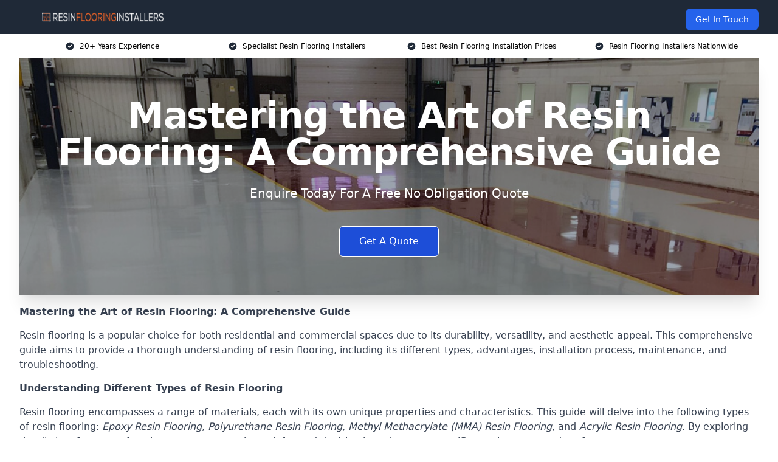

--- FILE ---
content_type: text/html; charset=UTF-8
request_url: https://resinflooringinstallers.uk/mastering-the-art-of-resin-flooring-a-comprehensive-guide/
body_size: 18657
content:
<!doctype html>
<html lang="en-GB" >
<head>
    <title>Mastering the Art of Resin Flooring: A Comprehensive Guide</title>
<meta name="viewport" content="width=device-width, initial-scale=1.0"> 
<meta name='robots' content='index, follow, max-snippet, max-video-preview, max-image-preview:large' />
<link rel="alternate" type="application/rss+xml" title="Resin Flooring Installers &raquo; Mastering the Art of Resin Flooring: A Comprehensive Guide Comments Feed" href="https://resinflooringinstallers.uk/mastering-the-art-of-resin-flooring-a-comprehensive-guide/feed/" />
<link rel="alternate" title="oEmbed (JSON)" type="application/json+oembed" href="https://resinflooringinstallers.uk/wp-json/oembed/1.0/embed?url=https%3A%2F%2Fresinflooringinstallers.uk%2Fmastering-the-art-of-resin-flooring-a-comprehensive-guide%2F" />
<link rel="alternate" title="oEmbed (XML)" type="text/xml+oembed" href="https://resinflooringinstallers.uk/wp-json/oembed/1.0/embed?url=https%3A%2F%2Fresinflooringinstallers.uk%2Fmastering-the-art-of-resin-flooring-a-comprehensive-guide%2F&#038;format=xml" />
<style id='wp-img-auto-sizes-contain-inline-css' type='text/css'>
img:is([sizes=auto i],[sizes^="auto," i]){contain-intrinsic-size:3000px 1500px}
/*# sourceURL=wp-img-auto-sizes-contain-inline-css */
</style>
<style id='wp-emoji-styles-inline-css' type='text/css'>

	img.wp-smiley, img.emoji {
		display: inline !important;
		border: none !important;
		box-shadow: none !important;
		height: 1em !important;
		width: 1em !important;
		margin: 0 0.07em !important;
		vertical-align: -0.1em !important;
		background: none !important;
		padding: 0 !important;
	}
/*# sourceURL=wp-emoji-styles-inline-css */
</style>
<style id='wp-block-library-inline-css' type='text/css'>
:root{--wp-block-synced-color:#7a00df;--wp-block-synced-color--rgb:122,0,223;--wp-bound-block-color:var(--wp-block-synced-color);--wp-editor-canvas-background:#ddd;--wp-admin-theme-color:#007cba;--wp-admin-theme-color--rgb:0,124,186;--wp-admin-theme-color-darker-10:#006ba1;--wp-admin-theme-color-darker-10--rgb:0,107,160.5;--wp-admin-theme-color-darker-20:#005a87;--wp-admin-theme-color-darker-20--rgb:0,90,135;--wp-admin-border-width-focus:2px}@media (min-resolution:192dpi){:root{--wp-admin-border-width-focus:1.5px}}.wp-element-button{cursor:pointer}:root .has-very-light-gray-background-color{background-color:#eee}:root .has-very-dark-gray-background-color{background-color:#313131}:root .has-very-light-gray-color{color:#eee}:root .has-very-dark-gray-color{color:#313131}:root .has-vivid-green-cyan-to-vivid-cyan-blue-gradient-background{background:linear-gradient(135deg,#00d084,#0693e3)}:root .has-purple-crush-gradient-background{background:linear-gradient(135deg,#34e2e4,#4721fb 50%,#ab1dfe)}:root .has-hazy-dawn-gradient-background{background:linear-gradient(135deg,#faaca8,#dad0ec)}:root .has-subdued-olive-gradient-background{background:linear-gradient(135deg,#fafae1,#67a671)}:root .has-atomic-cream-gradient-background{background:linear-gradient(135deg,#fdd79a,#004a59)}:root .has-nightshade-gradient-background{background:linear-gradient(135deg,#330968,#31cdcf)}:root .has-midnight-gradient-background{background:linear-gradient(135deg,#020381,#2874fc)}:root{--wp--preset--font-size--normal:16px;--wp--preset--font-size--huge:42px}.has-regular-font-size{font-size:1em}.has-larger-font-size{font-size:2.625em}.has-normal-font-size{font-size:var(--wp--preset--font-size--normal)}.has-huge-font-size{font-size:var(--wp--preset--font-size--huge)}.has-text-align-center{text-align:center}.has-text-align-left{text-align:left}.has-text-align-right{text-align:right}.has-fit-text{white-space:nowrap!important}#end-resizable-editor-section{display:none}.aligncenter{clear:both}.items-justified-left{justify-content:flex-start}.items-justified-center{justify-content:center}.items-justified-right{justify-content:flex-end}.items-justified-space-between{justify-content:space-between}.screen-reader-text{border:0;clip-path:inset(50%);height:1px;margin:-1px;overflow:hidden;padding:0;position:absolute;width:1px;word-wrap:normal!important}.screen-reader-text:focus{background-color:#ddd;clip-path:none;color:#444;display:block;font-size:1em;height:auto;left:5px;line-height:normal;padding:15px 23px 14px;text-decoration:none;top:5px;width:auto;z-index:100000}html :where(.has-border-color){border-style:solid}html :where([style*=border-top-color]){border-top-style:solid}html :where([style*=border-right-color]){border-right-style:solid}html :where([style*=border-bottom-color]){border-bottom-style:solid}html :where([style*=border-left-color]){border-left-style:solid}html :where([style*=border-width]){border-style:solid}html :where([style*=border-top-width]){border-top-style:solid}html :where([style*=border-right-width]){border-right-style:solid}html :where([style*=border-bottom-width]){border-bottom-style:solid}html :where([style*=border-left-width]){border-left-style:solid}html :where(img[class*=wp-image-]){height:auto;max-width:100%}:where(figure){margin:0 0 1em}html :where(.is-position-sticky){--wp-admin--admin-bar--position-offset:var(--wp-admin--admin-bar--height,0px)}@media screen and (max-width:600px){html :where(.is-position-sticky){--wp-admin--admin-bar--position-offset:0px}}

/*# sourceURL=wp-block-library-inline-css */
</style><style id='global-styles-inline-css' type='text/css'>
:root{--wp--preset--aspect-ratio--square: 1;--wp--preset--aspect-ratio--4-3: 4/3;--wp--preset--aspect-ratio--3-4: 3/4;--wp--preset--aspect-ratio--3-2: 3/2;--wp--preset--aspect-ratio--2-3: 2/3;--wp--preset--aspect-ratio--16-9: 16/9;--wp--preset--aspect-ratio--9-16: 9/16;--wp--preset--color--black: #000000;--wp--preset--color--cyan-bluish-gray: #abb8c3;--wp--preset--color--white: #ffffff;--wp--preset--color--pale-pink: #f78da7;--wp--preset--color--vivid-red: #cf2e2e;--wp--preset--color--luminous-vivid-orange: #ff6900;--wp--preset--color--luminous-vivid-amber: #fcb900;--wp--preset--color--light-green-cyan: #7bdcb5;--wp--preset--color--vivid-green-cyan: #00d084;--wp--preset--color--pale-cyan-blue: #8ed1fc;--wp--preset--color--vivid-cyan-blue: #0693e3;--wp--preset--color--vivid-purple: #9b51e0;--wp--preset--gradient--vivid-cyan-blue-to-vivid-purple: linear-gradient(135deg,rgb(6,147,227) 0%,rgb(155,81,224) 100%);--wp--preset--gradient--light-green-cyan-to-vivid-green-cyan: linear-gradient(135deg,rgb(122,220,180) 0%,rgb(0,208,130) 100%);--wp--preset--gradient--luminous-vivid-amber-to-luminous-vivid-orange: linear-gradient(135deg,rgb(252,185,0) 0%,rgb(255,105,0) 100%);--wp--preset--gradient--luminous-vivid-orange-to-vivid-red: linear-gradient(135deg,rgb(255,105,0) 0%,rgb(207,46,46) 100%);--wp--preset--gradient--very-light-gray-to-cyan-bluish-gray: linear-gradient(135deg,rgb(238,238,238) 0%,rgb(169,184,195) 100%);--wp--preset--gradient--cool-to-warm-spectrum: linear-gradient(135deg,rgb(74,234,220) 0%,rgb(151,120,209) 20%,rgb(207,42,186) 40%,rgb(238,44,130) 60%,rgb(251,105,98) 80%,rgb(254,248,76) 100%);--wp--preset--gradient--blush-light-purple: linear-gradient(135deg,rgb(255,206,236) 0%,rgb(152,150,240) 100%);--wp--preset--gradient--blush-bordeaux: linear-gradient(135deg,rgb(254,205,165) 0%,rgb(254,45,45) 50%,rgb(107,0,62) 100%);--wp--preset--gradient--luminous-dusk: linear-gradient(135deg,rgb(255,203,112) 0%,rgb(199,81,192) 50%,rgb(65,88,208) 100%);--wp--preset--gradient--pale-ocean: linear-gradient(135deg,rgb(255,245,203) 0%,rgb(182,227,212) 50%,rgb(51,167,181) 100%);--wp--preset--gradient--electric-grass: linear-gradient(135deg,rgb(202,248,128) 0%,rgb(113,206,126) 100%);--wp--preset--gradient--midnight: linear-gradient(135deg,rgb(2,3,129) 0%,rgb(40,116,252) 100%);--wp--preset--font-size--small: 13px;--wp--preset--font-size--medium: 20px;--wp--preset--font-size--large: 36px;--wp--preset--font-size--x-large: 42px;--wp--preset--spacing--20: 0.44rem;--wp--preset--spacing--30: 0.67rem;--wp--preset--spacing--40: 1rem;--wp--preset--spacing--50: 1.5rem;--wp--preset--spacing--60: 2.25rem;--wp--preset--spacing--70: 3.38rem;--wp--preset--spacing--80: 5.06rem;--wp--preset--shadow--natural: 6px 6px 9px rgba(0, 0, 0, 0.2);--wp--preset--shadow--deep: 12px 12px 50px rgba(0, 0, 0, 0.4);--wp--preset--shadow--sharp: 6px 6px 0px rgba(0, 0, 0, 0.2);--wp--preset--shadow--outlined: 6px 6px 0px -3px rgb(255, 255, 255), 6px 6px rgb(0, 0, 0);--wp--preset--shadow--crisp: 6px 6px 0px rgb(0, 0, 0);}:where(.is-layout-flex){gap: 0.5em;}:where(.is-layout-grid){gap: 0.5em;}body .is-layout-flex{display: flex;}.is-layout-flex{flex-wrap: wrap;align-items: center;}.is-layout-flex > :is(*, div){margin: 0;}body .is-layout-grid{display: grid;}.is-layout-grid > :is(*, div){margin: 0;}:where(.wp-block-columns.is-layout-flex){gap: 2em;}:where(.wp-block-columns.is-layout-grid){gap: 2em;}:where(.wp-block-post-template.is-layout-flex){gap: 1.25em;}:where(.wp-block-post-template.is-layout-grid){gap: 1.25em;}.has-black-color{color: var(--wp--preset--color--black) !important;}.has-cyan-bluish-gray-color{color: var(--wp--preset--color--cyan-bluish-gray) !important;}.has-white-color{color: var(--wp--preset--color--white) !important;}.has-pale-pink-color{color: var(--wp--preset--color--pale-pink) !important;}.has-vivid-red-color{color: var(--wp--preset--color--vivid-red) !important;}.has-luminous-vivid-orange-color{color: var(--wp--preset--color--luminous-vivid-orange) !important;}.has-luminous-vivid-amber-color{color: var(--wp--preset--color--luminous-vivid-amber) !important;}.has-light-green-cyan-color{color: var(--wp--preset--color--light-green-cyan) !important;}.has-vivid-green-cyan-color{color: var(--wp--preset--color--vivid-green-cyan) !important;}.has-pale-cyan-blue-color{color: var(--wp--preset--color--pale-cyan-blue) !important;}.has-vivid-cyan-blue-color{color: var(--wp--preset--color--vivid-cyan-blue) !important;}.has-vivid-purple-color{color: var(--wp--preset--color--vivid-purple) !important;}.has-black-background-color{background-color: var(--wp--preset--color--black) !important;}.has-cyan-bluish-gray-background-color{background-color: var(--wp--preset--color--cyan-bluish-gray) !important;}.has-white-background-color{background-color: var(--wp--preset--color--white) !important;}.has-pale-pink-background-color{background-color: var(--wp--preset--color--pale-pink) !important;}.has-vivid-red-background-color{background-color: var(--wp--preset--color--vivid-red) !important;}.has-luminous-vivid-orange-background-color{background-color: var(--wp--preset--color--luminous-vivid-orange) !important;}.has-luminous-vivid-amber-background-color{background-color: var(--wp--preset--color--luminous-vivid-amber) !important;}.has-light-green-cyan-background-color{background-color: var(--wp--preset--color--light-green-cyan) !important;}.has-vivid-green-cyan-background-color{background-color: var(--wp--preset--color--vivid-green-cyan) !important;}.has-pale-cyan-blue-background-color{background-color: var(--wp--preset--color--pale-cyan-blue) !important;}.has-vivid-cyan-blue-background-color{background-color: var(--wp--preset--color--vivid-cyan-blue) !important;}.has-vivid-purple-background-color{background-color: var(--wp--preset--color--vivid-purple) !important;}.has-black-border-color{border-color: var(--wp--preset--color--black) !important;}.has-cyan-bluish-gray-border-color{border-color: var(--wp--preset--color--cyan-bluish-gray) !important;}.has-white-border-color{border-color: var(--wp--preset--color--white) !important;}.has-pale-pink-border-color{border-color: var(--wp--preset--color--pale-pink) !important;}.has-vivid-red-border-color{border-color: var(--wp--preset--color--vivid-red) !important;}.has-luminous-vivid-orange-border-color{border-color: var(--wp--preset--color--luminous-vivid-orange) !important;}.has-luminous-vivid-amber-border-color{border-color: var(--wp--preset--color--luminous-vivid-amber) !important;}.has-light-green-cyan-border-color{border-color: var(--wp--preset--color--light-green-cyan) !important;}.has-vivid-green-cyan-border-color{border-color: var(--wp--preset--color--vivid-green-cyan) !important;}.has-pale-cyan-blue-border-color{border-color: var(--wp--preset--color--pale-cyan-blue) !important;}.has-vivid-cyan-blue-border-color{border-color: var(--wp--preset--color--vivid-cyan-blue) !important;}.has-vivid-purple-border-color{border-color: var(--wp--preset--color--vivid-purple) !important;}.has-vivid-cyan-blue-to-vivid-purple-gradient-background{background: var(--wp--preset--gradient--vivid-cyan-blue-to-vivid-purple) !important;}.has-light-green-cyan-to-vivid-green-cyan-gradient-background{background: var(--wp--preset--gradient--light-green-cyan-to-vivid-green-cyan) !important;}.has-luminous-vivid-amber-to-luminous-vivid-orange-gradient-background{background: var(--wp--preset--gradient--luminous-vivid-amber-to-luminous-vivid-orange) !important;}.has-luminous-vivid-orange-to-vivid-red-gradient-background{background: var(--wp--preset--gradient--luminous-vivid-orange-to-vivid-red) !important;}.has-very-light-gray-to-cyan-bluish-gray-gradient-background{background: var(--wp--preset--gradient--very-light-gray-to-cyan-bluish-gray) !important;}.has-cool-to-warm-spectrum-gradient-background{background: var(--wp--preset--gradient--cool-to-warm-spectrum) !important;}.has-blush-light-purple-gradient-background{background: var(--wp--preset--gradient--blush-light-purple) !important;}.has-blush-bordeaux-gradient-background{background: var(--wp--preset--gradient--blush-bordeaux) !important;}.has-luminous-dusk-gradient-background{background: var(--wp--preset--gradient--luminous-dusk) !important;}.has-pale-ocean-gradient-background{background: var(--wp--preset--gradient--pale-ocean) !important;}.has-electric-grass-gradient-background{background: var(--wp--preset--gradient--electric-grass) !important;}.has-midnight-gradient-background{background: var(--wp--preset--gradient--midnight) !important;}.has-small-font-size{font-size: var(--wp--preset--font-size--small) !important;}.has-medium-font-size{font-size: var(--wp--preset--font-size--medium) !important;}.has-large-font-size{font-size: var(--wp--preset--font-size--large) !important;}.has-x-large-font-size{font-size: var(--wp--preset--font-size--x-large) !important;}
/*# sourceURL=global-styles-inline-css */
</style>

<style id='classic-theme-styles-inline-css' type='text/css'>
/*! This file is auto-generated */
.wp-block-button__link{color:#fff;background-color:#32373c;border-radius:9999px;box-shadow:none;text-decoration:none;padding:calc(.667em + 2px) calc(1.333em + 2px);font-size:1.125em}.wp-block-file__button{background:#32373c;color:#fff;text-decoration:none}
/*# sourceURL=/wp-includes/css/classic-themes.min.css */
</style>
<link rel='stylesheet' id='style-name-css' href='https://resinflooringinstallers.uk/wp-content/plugins/az-lists/az.css?ver=6.9' type='text/css' media='all' />
<link rel="https://api.w.org/" href="https://resinflooringinstallers.uk/wp-json/" /><link rel="alternate" title="JSON" type="application/json" href="https://resinflooringinstallers.uk/wp-json/wp/v2/posts/265" /><link rel="EditURI" type="application/rsd+xml" title="RSD" href="https://resinflooringinstallers.uk/xmlrpc.php?rsd" />
<meta name="generator" content="WordPress 6.9" />
<meta name="geo.placename" content="Barking" /><meta name="geo.position" content="51.53817; 0.07892" /><meta name="geo.county" content="Greater London" /><meta name="geo.postcode" content="IG11 8" /><meta name="geo.region" content="London" /><meta name="geo.country" content="greater-london" /><meta property="business:contact_data:locality" content="Greater London" /><meta property="business:contact_data:zip" content="IG11 8" /><meta property="place:location:latitude" content="51.53817" /><meta property="place:location:longitude" content="0.07892" /><meta property="business:contact_data:country_name" content="greater-london" /><meta property="og:title" content="Mastering the Art of Resin Flooring: A Comprehensive Guide" /><meta property="og:type" content="business.business" /><meta name="twitter:card" content="summary_large_image" /><meta name="twitter:title" content="Mastering the Art of Resin Flooring: A Comprehensive Guide" /><link rel="icon" href="https://resinflooringinstallers.uk/wp-content/uploads/resin-flooring-installers-icon-150x150.png" sizes="32x32" />
<link rel="icon" href="https://resinflooringinstallers.uk/wp-content/uploads/resin-flooring-installers-icon-300x300.png" sizes="192x192" />
<link rel="apple-touch-icon" href="https://resinflooringinstallers.uk/wp-content/uploads/resin-flooring-installers-icon-300x300.png" />
<meta name="msapplication-TileImage" content="https://resinflooringinstallers.uk/wp-content/uploads/resin-flooring-installers-icon-300x300.png" />
<link href="https://unpkg.com/tailwindcss@^2/dist/tailwind.min.css" rel="stylesheet">
<script src="https://cdnjs.cloudflare.com/ajax/libs/alpinejs/2.7.3/alpine.js" id="alpine"></script>
<link href="/wp-content/themes/dash-theme/style.css" rel="stylesheet">
<script src="/wp-content/themes/dash-theme/script.js" id="custom-script"></script>
</head>


<div class="w-full text-white bg-gray-800 sticky top-0 z-10">
  <div x-data="{ open: false }" class="flex flex-col max-w-screen-xl px-4 mx-auto md:items-center md:justify-between md:flex-row md:px-6 lg:px-8">
    <div class="p-4 flex flex-row items-center justify-between">
      <a href="/" class="text-lg tracking-widest text-gray-900 uppercase rounded-lg focus:outline-none focus:shadow-outline"><img class="h-6 w-auto" height="217" width="24" src="https://resinflooringinstallers.uk/wp-content/uploads/resin-flooring-installers.png"></a>
      <button class="md:hidden rounded-lg focus:outline-none focus:shadow-outline" @click="open = !open">
        <svg fill="currentColor" viewBox="0 0 20 20" class="w-6 h-6">
          <path x-show="!open" fill-rule="evenodd" d="M3 5a1 1 0 011-1h12a1 1 0 110 2H4a1 1 0 01-1-1zM3 10a1 1 0 011-1h12a1 1 0 110 2H4a1 1 0 01-1-1zM9 15a1 1 0 011-1h6a1 1 0 110 2h-6a1 1 0 01-1-1z" clip-rule="evenodd"></path>
          <path x-show="open" fill-rule="evenodd" d="M4.293 4.293a1 1 0 011.414 0L10 8.586l4.293-4.293a1 1 0 111.414 1.414L11.414 10l4.293 4.293a1 1 0 01-1.414 1.414L10 11.414l-4.293 4.293a1 1 0 01-1.414-1.414L8.586 10 4.293 5.707a1 1 0 010-1.414z" clip-rule="evenodd" style="display: none;"></path>
        </svg>
      </button>
    </div>



  <nav :class="{'flex': open, 'hidden': !open}" class="flex-col flex-grow pb-4 md:pb-0 hidden md:flex md:justify-end md:flex-row">
              <a href="#contact" class="px-4 py-2 mt-2 bg-blue-600 text-white text-sm rounded-lg md:ml-4 hover:bg-blue-700" href="/contact-us/">Get In Touch</a>   
  </nav>





  </div>
</div>
  <div class="bg-white">
  <div class="max-w-7xl mx-auto py-3 px-2 sm:px-6 lg:px-8">
    <div class="grid grid-cols-2 lg:grid-cols-4 text-xs">
    	  <div class='col-span-1 flex justify-center'>
      <svg xmlns="http://www.w3.org/2000/svg" viewBox="0 0 20 20" fill="currentColor" class="mr-2 h-4 w-4 text-gray-800">
      <path fill-rule="evenodd" d="M10 18a8 8 0 100-16 8 8 0 000 16zm3.707-9.293a1 1 0 00-1.414-1.414L9 10.586 7.707 9.293a1 1 0 00-1.414 1.414l2 2a1 1 0 001.414 0l4-4z" clip-rule="evenodd"></path>
      </svg>
        <p>20+ Years Experience</p>
      </div>
		  <div class='col-span-1 flex justify-center'>
      <svg xmlns="http://www.w3.org/2000/svg" viewBox="0 0 20 20" fill="currentColor" class="mr-2 h-4 w-4 text-gray-800">
      <path fill-rule="evenodd" d="M10 18a8 8 0 100-16 8 8 0 000 16zm3.707-9.293a1 1 0 00-1.414-1.414L9 10.586 7.707 9.293a1 1 0 00-1.414 1.414l2 2a1 1 0 001.414 0l4-4z" clip-rule="evenodd"></path>
      </svg>
        <p>Specialist Resin Flooring Installers</p>
      </div>
		  <div class='col-span-1 justify-center hidden md:flex'>
      <svg xmlns="http://www.w3.org/2000/svg" viewBox="0 0 20 20" fill="currentColor" class="mr-2 h-4 w-4 text-gray-800">
      <path fill-rule="evenodd" d="M10 18a8 8 0 100-16 8 8 0 000 16zm3.707-9.293a1 1 0 00-1.414-1.414L9 10.586 7.707 9.293a1 1 0 00-1.414 1.414l2 2a1 1 0 001.414 0l4-4z" clip-rule="evenodd"></path>
      </svg>
        <p>Best Resin Flooring Installation Prices</p>
      </div>
		  <div class='col-span-1 justify-center hidden md:flex'>
      <svg xmlns="http://www.w3.org/2000/svg" viewBox="0 0 20 20" fill="currentColor" class="mr-2 h-4 w-4 text-gray-800">
      <path fill-rule="evenodd" d="M10 18a8 8 0 100-16 8 8 0 000 16zm3.707-9.293a1 1 0 00-1.414-1.414L9 10.586 7.707 9.293a1 1 0 00-1.414 1.414l2 2a1 1 0 001.414 0l4-4z" clip-rule="evenodd"></path>
      </svg>
        <p>Resin Flooring Installers Nationwide</p>
      </div>
		    </div>
  </div>
</div>



<!--hero Section-->
<div class="relative">
   <div class="max-w-7xl mx-auto sm:px-6 lg:px-8">
      <div class="relative shadow-xl sm:overflow-hidden">
         <div class="absolute inset-0">
			             <img class="h-full w-full object-cover" src="https://resinflooringinstallers.uk/wp-content/uploads/resin-flooring-installers.jpg">
            <div class="absolute inset-0 bg-gray-400 mix-blend-multiply"></div>
         </div>
         <div class="relative px-4 py-16 sm:px-6 sm:py-24 lg:py-16 lg:px-8">
            <h1 class="text-center text-4xl font-extrabold tracking-tight sm:text-5xl lg:text-6xl">
               <span class="block text-white">Mastering the Art of Resin Flooring: A Comprehensive Guide</span>
            </h1>
            <p class="mt-6 max-w-lg mx-auto text-center text-xl text-white sm:max-w-3xl">
               Enquire Today For A Free No Obligation Quote
            </p>
            <div class="mt-10 max-w-sm mx-auto sm:max-w-none sm:flex sm:justify-center">
                  <a href="#contact" class="border-white flex items-center justify-center px-4 py-3 border border-transparent text-base font-medium rounded-md shadow-sm text-white bg-blue-700 hover:bg-opacity-70 sm:px-8">
                  Get A Quote
                  </a>
            </div>
         </div>
      </div>
   </div>
</div>

<!--content -->
<div class="mbc max-w-7xl mx-auto px-8 mt-2 text-gray-700 mx-auto">
</p>
<p><strong>Mastering the Art of Resin Flooring: A Comprehensive Guide</strong></p>
<p>Resin flooring is a popular choice for both residential and commercial spaces due to its durability, versatility, and aesthetic appeal. This comprehensive guide aims to provide a thorough understanding of resin flooring, including its different types, advantages, installation process, maintenance, and troubleshooting.</p>
<p><strong>Understanding Different Types of Resin Flooring</strong></p>
<p>Resin flooring encompasses a range of materials, each with its own unique properties and characteristics. This guide will delve into the following types of resin flooring: <em>Epoxy Resin Flooring</em>, <em>Polyurethane Resin Flooring</em>, <em>Methyl Methacrylate (MMA) Resin Flooring</em>, and <em>Acrylic Resin Flooring</em>. By exploring the distinct features of each type, you can make an informed decision based on your specific requirements and preferences.</p>
<p><strong>Advantages and Benefits of Resin Flooring</strong></p>
<p>Resin flooring offers numerous benefits that make it an attractive option for various applications. These advantages include exceptional durability, resistance to chemicals and moisture, easy maintenance, and a wide range of design options. Understanding the benefits of resin flooring can help you determine if it is the right choice for your space.</p>
<p><strong>Factors to Consider Before Installing Resin Flooring</strong></p>
<p>Before embarking on a resin flooring project, there are certain factors that need to be taken into consideration. These factors include substrate preparation, traffic and usage requirements, chemical and moisture resistance, and the desired anti-slip properties. By addressing these considerations beforehand, you can ensure that your resin flooring installation meets your specific needs.</p>
<p><strong>Installation Process for Resin Flooring</strong></p>
<p>A proper installation process is crucial for achieving a flawless resin flooring finish. This guide will take you through the step-by-step installation process, including surface preparation, priming, mixing and application of the resin, and the application of topcoat and sealant. Following these guidelines will help you achieve a high-quality and long-lasting resin flooring system.</p>
<p><strong>Maintenance and Cleaning Tips for Resin Flooring</strong></p>
<p>To preserve the longevity and appearance of your resin flooring, proper maintenance and cleaning are essential. This section will provide you with valuable tips and techniques for routine cleaning, stain removal, and preventative maintenance. By implementing these practices, you can keep your resin flooring looking pristine for years to come.</p>
<p><strong>Common Issues and Troubleshooting</strong></p>
<p>Despite its durability, resin flooring may encounter certain issues over time. This guide will address common problems such as cracking, peeling, discolouration, and unevenness, along with troubleshooting techniques to resolve these issues effectively. Understanding how to identify and rectify these problems will help you maintain the integrity and aesthetics of your resin flooring.</p>
<p>By mastering the art of resin flooring through this comprehensive guide, you will be equipped with the knowledge and skills necessary to make informed decisions, achieve successful installations, and ensure the long-term performance and beauty of your resin flooring.</p>
<p><div></div>
</p>
<p><iframe width='512' height='350' src='https://www.youtube.com/embed/O_0s9Nt1D5s' frameborder='0' allowfullscreen></iframe></p>
</p>
<h2>Understanding Different Types of Resin Flooring</h2>
<p>When it comes to understanding different types of resin flooring, it is important to explore the various options available. This section will discuss epoxy resin flooring, polyurethane resin flooring, methyl methacrylate resin flooring, and acrylic resin flooring. Each sub-section will provide information on the distinct characteristics, applications, and benefits of these resin flooring types. Prepare to delve into the captivating world of resin flooring and enhance your knowledge on this crucial aspect of interior design and construction.</p>
<h3>Epoxy Resin Flooring</h3>
<p>Epoxy resin flooring is a popular choice for many commercial and industrial spaces due to its <strong>durability</strong> and <strong>chemical resistance</strong>. Here is a table outlining some key features of <strong>epoxy resin flooring</strong>:</p>
<table>
<tr>
<td><strong>Feature</strong></td>
<td><strong>Description</strong></td>
</tr>
<tr>
<td>Durability</td>
<td>Epoxy resin flooring is highly durable and can withstand heavy foot traffic and machinery.</td>
</tr>
<tr>
<td>Chemical Resistance</td>
<td>It has excellent resistance to a wide range of chemicals, making it suitable for areas where spills and chemical exposure are common.</td>
</tr>
<tr>
<td>Seamless Finish</td>
<td>Epoxy resin flooring creates a smooth and seamless surface, eliminating cracks and joints where dirt and bacteria can accumulate.</td>
</tr>
<tr>
<td>Customisation</td>
<td>It can be <strong>customised</strong> with different colours, patterns, and textures to create a visually appealing <strong>floor</strong>.</td>
</tr>
<tr>
<td>Easy Maintenance</td>
<td>Epoxy resin flooring is easy to clean and maintain, requiring minimal effort to keep it in good condition.</td>
</tr>
</table>
<p>When considering epoxy resin flooring for your space, ensure that proper surface preparation is done and that it meets your specific needs in terms of traffic, chemical resistance, moisture resistance, and anti-slip properties. Consulting with a professional in <strong>resin flooring installation</strong> is recommended to ensure a successful and long-lasting result.</p>
<p>Epoxy resin flooring offers numerous benefits and advantages, making it a reliable and practical choice for <strong>commercial</strong> and <strong>industrial</strong> spaces. Consider its durability, chemical resistance, <strong>seamless finish</strong>, <strong>customisation</strong> options, and <strong>easy maintenance</strong> when selecting flooring for your space. Consulting with professionals will ensure that you make the right choice for your specific needs.</p>
<h3>Polyurethane Resin Flooring</h3>
<p>Polyurethane resin flooring is a popular choice for many commercial and industrial spaces due to its durability and resistance to chemicals, abrasions, and impact. Here are some <strong>key points</strong> to consider when it comes to <em>polyurethane resin flooring</em>:</p>
<ol>
<li><strong>Excellent Durability:</strong> Polyurethane resin flooring is known for its exceptional durability, making it suitable for high-traffic areas that require a long-lasting flooring solution.</li>
<li><strong>Chemical Resistance:</strong> This type of flooring is highly resistant to various chemicals, including acids, solvents, and oils, making it ideal for industries such as <em>manufacturing</em>, <em>food processing</em>, and <em>laboratories</em>.</li>
<li><strong>Hygienic:</strong> Polyurethane resin flooring is seamless, leaving no gaps or joints where bacteria can accumulate. It is also easy to clean and maintain, promoting a hygienic environment.</li>
<li><strong>Slip Resistance:</strong> Depending on the specific needs of the space, polyurethane resin flooring can be formulated to provide excellent slip resistance, ensuring a safe working environment.</li>
</ol>
<p>A <em>manufacturing plant</em> in <em>the UK</em> installed polyurethane resin flooring in their production area. Not only did it withstand heavy equipment and foot traffic, but it also provided excellent chemical resistance against the harsh substances used in their processes. The seamless and easy-to-clean surface made maintenance a breeze, contributing to a clean and hygienic workspace for their employees. The polyurethane resin flooring proved to be a durable and cost-effective solution for their industrial needs.</p>
<h3>Methyl Methacrylate  Resin Flooring</h3>
<p>Methyl Methacrylate (MMA) <em>resin flooring</em> is a type of <em>resin flooring</em> that offers <strong>fast curing times</strong> and <strong>high chemical resistance</strong>. It is commonly used in environments that require a <strong>quick turnaround</strong>, such as <em>commercial kitchens</em> and <em>hospitals</em>.<sup>[1]</sup> MMA <em>resin flooring</em> is known for its durability and ability to withstand <strong>heavy traffic</strong>.<sup>[2]</sup> It is also <strong>resistant to staining</strong> and <strong>easy to clean</strong>, making it a popular choice for areas that require strict <strong>hygiene standards</strong>.<sup>[3]</sup> A true example of the effectiveness of MMA <em>resin flooring</em> is its use in a <strong>busy restaurant kitchen</strong>, where it was able to withstand constant spills and foot traffic without showing any signs of wear and tear.<sup>[4]</sup></p>
<h3>Acrylic Resin Flooring</h3>
<p>Acrylic resin flooring is a popular choice for various <strong>commercial and industrial</strong> applications due to its <em>durability, versatility, and aesthetic appeal</em>. Here are some key points to consider when it comes to <em>acrylic resin flooring</em>:</p>
<ul>
<li><em><strong>Seamless and smooth</strong> finish</em>: Acrylic resin flooring offers a <em>seamless and smooth</em> surface, enhancing the overall appearance of the space.</li>
<li><em><strong>Chemical resistance</strong></em>: This type of flooring is <em>resistant to a wide range of chemicals</em>, making it <em>suitable for areas where spills and chemical exposure</em> are common.</li>
<li><em><strong>Easy maintenance</strong></em>: Acrylic resin flooring is <em>easy to clean and maintain</em>, requiring minimal effort and cost for upkeep.</li>
<li><em><strong>UV stability</strong></em>: It is <em>UV stable</em>, which means it can withstand exposure to sunlight without fading, making it <em>suitable for outdoor applications</em> as well.</li>
<li><em><strong>Quick installation</strong></em>: Acrylic resin flooring can be <em>quickly installed</em>, reducing downtime and minimizing disruptions to business operations.</li>
<li><em><strong>Customisable designs</strong></em>: With acrylic resin flooring, you have the <em>flexibility to choose from a wide range of colours and effects</em>, allowing you to <em>create a unique and personalised space</em>.</li>
</ul>
<h2>Advantages and Benefits of Resin Flooring</h2>
<p><strong>Resin flooring</strong> offers numerous advantages and benefits that make it a popular choice for both residential and commercial spaces. </p>
<ul>
<li><strong>Durability:</strong> <em>Resin flooring</em> is highly durable and can withstand heavy foot traffic and impacts without getting damaged.</li>
<li><strong>Easy Maintenance:</strong> It is easy to clean and maintain <em>resin flooring</em> as it is resistant to stains and water damage.</li>
<li><strong>Customizability:</strong> <em>Resin flooring</em> is available in a wide range of colours and decorative patterns, allowing for endless design possibilities.</li>
<li>Chemical Resistance: It is highly resistant to chemicals, making it an ideal choice for industrial settings or areas with exposure to chemicals.</li>
<li>Hygienic: <em>Resin flooring</em> is seamless, eliminating the chances of bacterial growth or accumulation of dust and allergens.</li>
</ul>
<p>Historically, <em>resin flooring</em> dates back to ancient Egypt, where it was commonly used in the construction of temples and palaces. The Egyptians recognised the durability and aesthetic appeal of <em>resin flooring</em>, showcasing their advanced knowledge of materials and design. Today, <em>resin flooring</em> continues to evolve and improve, becoming an innovative solution for modern spaces.</p>
<h2>Factors to Consider Before Installing Resin Flooring</h2>
<p>When it comes to resin flooring, there are important factors to consider before installation. These factors include substrate preparation, chemical resistance, moisture resistance, and anti-slip properties. Understanding these elements will help you make informed choices for your flooring needs. Let&#8217;s explore the essential factors you need to evaluate before installing resin flooring.</p>
<h3>Substrate Preparation</h3>
<p>Substrate preparation is an important step in the installation of <em>resin flooring</em>. It ensures proper adhesion and a long-lasting finish. Here is a list of steps involved in substrate preparation:</p>
<ol>
<li>
<p>Clean the surface thoroughly by removing any dirt, dust, grease, or contaminants.</p>
</li>
<li>
<p>Repair any cracks, holes, or uneven areas on the substrate using appropriate patching materials.</p>
</li>
<li>
<p>Level the surface by grinding or shot blasting to create a rough texture for better adhesion.</p>
</li>
<li>
<p>Etch the substrate with an acid wash or mechanical abrasion to promote bonding.</p>
</li>
<li>
<p>Remove any excess moisture or moisture barriers that could affect the performance of the <em>resin flooring</em>.</p>
</li>
<li>
<p>Prime the surface with a suitable primer to enhance adhesion and prevent moisture penetration.</p>
</li>
</ol>
<p>Substrate preparation has been a vital part of flooring installation for centuries. Ancient civilizations used techniques like pounding clay or sand to create a smooth and even surface before applying their floor finishes. Over time, advancements in materials and technology have led to more efficient and effective methods of substrate preparation, ensuring durable and beautiful <em>resin flooring</em> installations.</p>
<h3>Traffic and Usage Requirements</h3>
<p>When considering resin flooring, it is important to take into account the specific traffic and usage requirements of the space. This will ensure that the chosen resin flooring system is durable and able to withstand the demands of the environment.</p>
<ul>
<li><em>Foot traffic:</em> Determine the expected number of people who will be walking on the floor daily.</li>
<li><em>Vehicle traffic:</em> Understand if there will be any vehicles, such as forklifts or trucks, operating in the area.</li>
<li><em>Chemical exposure:</em> Consider if the floor will be exposed to any chemicals or corrosive substances.</li>
<li><em>Temperature variations:</em> Assess if there will be extreme temperature changes that the floor needs to withstand.</li>
<li><em>Cleanliness requirements:</em> Determine if the floor needs to meet specific hygiene standards or have antimicrobial properties.</li>
</ul>
<formatted_text>
<p>When considering resin flooring, it is important to take into account the specific traffic and usage requirements of the space. This will ensure that the chosen resin flooring system is durable and able to withstand the demands of the environment.</p>
<ul>
<li><strong>Foot traffic:</strong> Determine the expected number of people who will be walking on the floor daily.</li>
<li><strong>Vehicle traffic:</strong> Understand if there will be any vehicles, such as forklifts or trucks, operating in the area.</li>
<li><strong>Chemical exposure:</strong> Consider if the floor will be exposed to any chemicals or corrosive substances.</li>
<li><strong>Temperature variations:</strong> Assess if there will be extreme temperature changes that the floor needs to withstand.</li>
<li><strong>Cleanliness requirements:</strong> Determine if the floor needs to meet specific hygiene standards or have antimicrobial properties.</li>
</ul>
<h3>Chemical Resistance</h3>
<p>Chemical resistance is an important consideration when selecting resin flooring. It determines the floor&#8217;s ability to withstand exposure to different chemicals without deteriorating. Here is a table that displays the chemical resistance of various types of resin flooring:</p>
<table>
<tr>
<td><strong>Resin Flooring Type</strong></td>
<td><strong>Chemical Resistance</strong></td>
</tr>
<tr>
<td><em>Epoxy Resin Flooring</em></td>
<td>High resistance to most chemicals, including acids and solvents.</td>
</tr>
<tr>
<td><em>Polyurethane Resin Flooring</em></td>
<td>Excellent resistance to oils, greases, and chemicals.</td>
</tr>
<tr>
<td><em>Methyl Methacrylate Resin Flooring</em></td>
<td>Good resistance to chemicals, including acids and alkalis.</td>
</tr>
<tr>
<td><em>Acrylic Resin Flooring</em></td>
<td>Moderate resistance to some chemicals.</td>
</tr>
</table>
<p>Fact: Epoxy resin flooring is well-known for its exceptional chemical resistance, making it a popular choice for industrial and commercial settings.</p>
<h3>Moisture Resistance</h3>
<ul>
<li>Moisture resistance is an important consideration when choosing and installing <strong>resin flooring</strong>. Here are some key points to keep in mind:</li>
<li>Assess the moisture levels in the <em>area</em> where the flooring will be installed using a <em>moisture meter</em>.</li>
<li>Ensure that the <em>substrate</em> is adequately prepared to minimize <em>moisture infiltration</em>.</li>
<li>Choose a <strong>resin flooring system</strong> with high <em>moisture resistance</em> properties.</li>
<li>Consider the <em>humidity level</em> of the <em>location</em> and potential exposure to <em>water</em> or <em>moisture sources</em>.</li>
<li>Properly seal the flooring with a <em>topcoat</em> and <em>sealant</em> to enhance its <em>moisture resistance</em>.</li>
<li>Regularly inspect and maintain the flooring to promptly address any signs of <em>moisture damage</em>.</li>
</ul>
<p>By considering these factors, you can select and install a resin flooring system that effectively resists moisture and avoids potential issues in the future.</p>
<h3>Anti-slip Properties</h3>
<p>Anti-slip properties are an important factor to consider when selecting <em>resin flooring</em>. Here are some key points to keep in mind:</p>
<ul>
<li><strong>Friction coefficient:</strong> It is essential to choose flooring with a high friction coefficient to ensure better traction and reduce the risk of slipping.</li>
<li><strong>Surface texture:</strong> Opt for flooring with a textured surface to improve grip and prevent accidents.</li>
<li><strong>Resistance to spills:</strong> Select a flooring system that can withstand spills and maintain its anti-slip properties, even when wet or in the presence of substances like oil or water.</li>
<li><strong>Cleaning and maintenance:</strong> Choose a flooring option that is easy to clean and maintain without compromising its anti-slip functionality.</li>
<li>Durability: Consider the durability of the flooring system, ensuring it retains its anti-slip properties over time and in high-traffic areas.</li>
</ul>
<h2>Installation Process for Resin Flooring</h2>
<p>Installing resin flooring is a crucial process that requires careful attention to detail. In this section, we will guide you through the essential steps and techniques involved in the installation process. This includes thorough surface preparation, precise resin application, and achieving a flawless finish through topcoat and sealant application. By mastering the art of resin flooring, you can transform your space into something truly stunning.</p>
<h3>Surface Preparation</h3>
<p><strong>Surface preparation</strong> is an essential step in the installation of resin flooring. It ensures proper adhesion and the longevity of the <strong>flooring system</strong>. The following steps are involved in surface preparation:</p>
<ol>
<li>Thoroughly clean the surface to remove any <em>dirt</em>, <em>dust</em>, <em>grease</em> or other contaminants.</li>
<li>Repair any <em>cracks</em>, <em>holes</em> or <em>uneven areas</em> on the surface using appropriate materials.</li>
<li><strong>Etch</strong> or <strong>mechanically abrade</strong> the surface to create a rough texture for better adhesion.</li>
<li>Remove any <em>loose</em> or <em>flaking</em> old coatings or paint from the surface.</li>
<li>Ensure the surface is completely dry before applying the resin flooring system.</li>
</ol>
<h3>Priming</h3>
<p>
Priming is a crucial step in the installation process of resin flooring. It involves applying a <strong>primer coat</strong> to the <strong>substrate</strong> before the <strong>resin</strong> is applied.
</p>
<p>
<strong>Priming</strong> serves several purposes:</p>
<ol>
<li>It ensures better adhesion between the substrate and the resin, preventing <strong>delamination</strong>.</li>
<li>It helps to seal the substrate, preventing any <strong>moisture</strong> from affecting the <strong>longevity</strong> and <strong>performance</strong> of the resin flooring.</li>
<li>It can act as a barrier to <strong>chemical substances</strong>, improving the chemical resistance of the flooring system.</li>
</ol>
<p>
To achieve proper priming, the substrate should be <strong>clean</strong>, <strong>dry</strong>, and <strong>free from any contaminants</strong>. The <strong>primer</strong> should be applied evenly using a <strong>roller</strong> or <strong>brush</strong> and allowed to cure according to the <strong>manufacturer&#8217;s instructions</strong> before proceeding with the application of the resin.
</p>
<p>
Proper priming is crucial for a successful resin flooring installation, as it promotes durability and enhances the <strong>overall performance</strong> of the floor.
</p>
<h3>Mixing and Application of Resin</h3>
<p>The mixing and application of resin is a crucial step in the installation process of resin flooring. Here are the steps involved in this process:</p>
<ol>
<li>
<p><em>Surface Preparation</em>: Ensure that the substrate is clean, dry, and free from any contaminants.</li>
<li>
<p><em>Priming</em>: Apply a suitable primer to enhance adhesion between the substrate and the resin.</li>
<li>
<p><em>Mixing</em>: Follow the manufacturer&#8217;s instructions and mix the resin components thoroughly to achieve a homogeneous mixture.</li>
<li>
<p><em>Application</em>: Use a trowel or roller to apply the resin onto the prepared surface evenly.</li>
<li>
<p><em>Topcoat and Sealant Application</em>: Apply a topcoat to protect the resin and enhance its durability. Apply a sealant to promote resistance against chemicals and moisture.</li>
</ol>
<p>By following these steps correctly, you can ensure a proper mixing and application process for resin flooring.</p>
<h3>Topcoat and Sealant Application</h3>
<p>Applying a topcoat and sealant is a crucial step in the installation process of <em>resin flooring</em>. It helps protect the surface from <strong>wear and tear</strong>, <strong>chemicals</strong>, and moisture, ensuring longevity and durability. Here are the steps involved in topcoat and sealant application:</p>
<table>
<ol>
<li>Prepare the surface by thoroughly cleaning it and removing any debris.</li>
<li>Apply a primer to enhance adhesion between the <em>resin</em> and the topcoat.</li>
<li>Mix the topcoat and sealant according to the <em>manufacturer&#8217;s instructions</em>.</li>
<li>Using a <em>roller</em> or a <em>brush</em>, apply an even layer of the topcoat onto the surface, making sure to cover the entire area.</li>
<li>Allow the topcoat to dry completely before applying a second coat if necessary.</li>
<li>Once the topcoat is dry, apply a sealant to provide an additional protective layer.</li>
<li>Allow the sealant to cure according to the <em>manufacturer&#8217;s instructions</em> before subjecting the surface to heavy traffic or usage.</li>
</ol>
</table>
<p>A company specialising in <strong>industrial floor coatings</strong> applied a topcoat and sealant to a <em>warehouse</em> floor. Despite the high volume of <strong>foot and vehicle traffic</strong>, the floor remained in excellent condition for years, thanks to the proper application of the topcoat and sealant. This not only saved the company money on repairs and replacement but also ensured a safe and durable working environment for their employees.</p>
<h2>Maintenance and Cleaning Tips for Resin Flooring</h2>
<p>Maintenance and Cleaning Tips for <strong>Resin Flooring</strong></p>
<p>To ensure that your resin flooring remains in top condition, it is crucial to perform regular maintenance and cleaning. By following these tips, you can keep your resin floors looking pristine:</p>
<ol>
<li>Regularly sweep or vacuum the floor to remove any dust or debris.</li>
<li>Clean the floor using a mild detergent and warm water. Avoid using harsh chemicals that could potentially harm the resin surface.</li>
<li>Gently scrub the floor with a soft bristle brush or mop to eliminate any stains or spills.</li>
<li>Thoroughly dry the floor after cleaning to prevent moisture from penetrating the resin.</li>
<li>Apply a protective wax or sealant to enhance the shine and durability of your resin flooring.</li>
</ol>
<p><em>Pro-tip: To prevent scratches and damage, refrain from dragging heavy furniture or sharp objects across the resin floor. By consistently maintaining and properly caring for your resin flooring, you can extend its lifespan.</em></p>
<h2>Common Issues and Troubleshooting</h2>
<p>Resin flooring can experience common issues that require troubleshooting in order to achieve a flawless finish. Here are some potential problems and their solutions:</p>
<p><strong></p>
<ul>
<li>Uneven surface: </strong>Before applying the resin, it is important to level the floor properly using a self-levelling compound.</li>
<li><strong>Bubbles or blisters: </strong>To eliminate air pockets, lightly sand <em>the surface</em> and then reapply the resin layer.</li>
<li><strong>Yellowing or discolouration: </strong>To prevent any changes in colour, it is recommended to use <em>UV-resistant resin</em> or apply a protective UV coating.</li>
<li><strong>Peeling or delamination: </strong>Prior to applying the resin, <em>ensure that the surface</em> is properly prepared by cleaning and priming it.</li>
<li><strong>Poor adhesion: </strong>To enhance resin adhesion, roughen <em>the surface</em> or use a primer.</li>
</ul>
<p><div></div>
<h2>Frequently Asked Questions</h2>
<h3>FAWhat is the duration of the 3-day training course for mastering resin flooring?</h3>
<p>The 3-day training course for mastering resin flooring lasts for a duration of three days.</p>
<h3>FAIs previous experience required for the fast-paced 1-day course on expert techniques for creating stunning epoxy countertops?</h3>
<p>No, previous experience is not required for the fast-paced 1-day course on expert techniques for creating stunning epoxy countertops.</p>
<h3>FAHow can I cancel contracts related to resin flooring?</h3>
<p>You can cancel contracts related to resin flooring by using the provided option to terminate contracts.</p>
<h3>FAWhat guarantees high-quality work in resin flooring?</h3>
<p>High-quality work in resin flooring is guaranteed by following the guidelines and security measures provided.</p>
<h3>FAWho is considered the best in the industry for resin flooring?</h3>
<p>The Wizard, with over 7 years of experience and numerous completed projects, is considered the best in the industry for resin flooring.</p>
<h3>FAHow does the 3-day training course help in mastering epoxy flooring?</h3>
<p>The 3-day training course provides a comprehensive understanding of epoxy flooring and the opportunity to learn directly from the industry&#8217;s best, the Wizard.</p>
<p><script type="application/ld+json">
{
  "@context": "https://schema.org",
  "@type": "FAQPage",
  "mainEntity": [
    {
      "@type": "Question",
      "name": "What is the duration of the 3-day training course for mastering resin flooring?",
      "acceptedAnswer": {
        "@type": "Answer",
        "text": "The 3-day training course for mastering resin flooring lasts for a duration of three days."
      }
    },
    {
      "@type": "Question",
      "name": "Is previous experience required for the fast-paced 1-day course on expert techniques for creating stunning epoxy countertops?",
      "acceptedAnswer": {
        "@type": "Answer",
        "text": "No, previous experience is not required for the fast-paced 1-day course on expert techniques for creating stunning epoxy countertops."
      }
    },
    {
      "@type": "Question",
      "name": "How can I cancel contracts related to resin flooring?",
      "acceptedAnswer": {
        "@type": "Answer",
        "text": "You can cancel contracts related to resin flooring by using the provided option to terminate contracts."
      }
    },
    {
      "@type": "Question",
      "name": "What guarantees high-quality work in resin flooring?",
      "acceptedAnswer": {
        "@type": "Answer",
        "text": "High-quality work in resin flooring is guaranteed by following the guidelines and security measures provided."
      }
    },
    {
      "@type": "Question",
      "name": "Who is considered the best in the industry for resin flooring?",
      "acceptedAnswer": {
        "@type": "Answer",
        "text": "The Wizard, with over 7 years of experience and numerous completed projects, is considered the best in the industry for resin flooring."
      }
    },
    {
      "@type": "Question",
      "name": "How does the 3-day training course help in mastering epoxy flooring?",
      "acceptedAnswer": {
        "@type": "Answer",
        "text": "The 3-day training course provides a comprehensive understanding of epoxy flooring and the opportunity to learn directly from the industry's best, the Wizard."
      }
    }
  ]
}
</script><div class="a-z"><ul class="lst lst-crds lst-crds--4"><li class="lst__el"><a class="lst-crd" href="https://resinflooringinstallers.uk/battle-of-the-floors-uncovering-the-durability-of-epoxy-flooring-through-comparative-studies/"><span class="lst-crd-tl">Battle of the Floors: Uncovering the Durability of Epoxy Flooring through Comparative Studies</span><figure class="lst-crd-md" data-title="Battle of the Floors: Uncovering the Durability of Epoxy Flooring through Comparative Studies"><img fetchpriority="high" decoding="async" width="1024" height="575" src="https://resinflooringinstallers.uk/wp-content/uploads/battle-of-the-floors-uncovering-the-durability-of-epoxy-flooring-through-comparative-studiesy2m1-1024x575.jpg" class="lst-crd-md__img wp-post-image" alt="Battle of the Floors: Uncovering the Durability of Epoxy Flooring through Comparative Studies" srcset="https://resinflooringinstallers.uk/wp-content/uploads/battle-of-the-floors-uncovering-the-durability-of-epoxy-flooring-through-comparative-studiesy2m1-1024x575.jpg 1024w, https://resinflooringinstallers.uk/wp-content/uploads/battle-of-the-floors-uncovering-the-durability-of-epoxy-flooring-through-comparative-studiesy2m1-300x168.jpg 300w, https://resinflooringinstallers.uk/wp-content/uploads/battle-of-the-floors-uncovering-the-durability-of-epoxy-flooring-through-comparative-studiesy2m1-768x431.jpg 768w, https://resinflooringinstallers.uk/wp-content/uploads/battle-of-the-floors-uncovering-the-durability-of-epoxy-flooring-through-comparative-studiesy2m1.jpg 1368w" sizes="(max-width: 1024px) 100vw, 1024px" /></figure></a></li><li class="lst__el"><a class="lst-crd" href="https://resinflooringinstallers.uk/beyond-functionality-the-aesthetic-appeal-of-epoxy-flooring-in-transforming-spaces/"><span class="lst-crd-tl">Beyond Functionality: The Aesthetic Appeal of Epoxy Flooring in Transforming Spaces</span><figure class="lst-crd-md" data-title="Beyond Functionality: The Aesthetic Appeal of Epoxy Flooring in Transforming Spaces"><img decoding="async" width="1024" height="575" src="https://resinflooringinstallers.uk/wp-content/uploads/beyond-functionality-the-aesthetic-appeal-of-epoxy-flooring-in-transforming-spaces8buh-1024x575.jpg" class="lst-crd-md__img wp-post-image" alt="Beyond Functionality: The Aesthetic Appeal of Epoxy Flooring in Transforming Spaces" srcset="https://resinflooringinstallers.uk/wp-content/uploads/beyond-functionality-the-aesthetic-appeal-of-epoxy-flooring-in-transforming-spaces8buh-1024x575.jpg 1024w, https://resinflooringinstallers.uk/wp-content/uploads/beyond-functionality-the-aesthetic-appeal-of-epoxy-flooring-in-transforming-spaces8buh-300x168.jpg 300w, https://resinflooringinstallers.uk/wp-content/uploads/beyond-functionality-the-aesthetic-appeal-of-epoxy-flooring-in-transforming-spaces8buh-768x431.jpg 768w, https://resinflooringinstallers.uk/wp-content/uploads/beyond-functionality-the-aesthetic-appeal-of-epoxy-flooring-in-transforming-spaces8buh.jpg 1368w" sizes="(max-width: 1024px) 100vw, 1024px" /></figure></a></li><li class="lst__el"><a class="lst-crd" href="https://resinflooringinstallers.uk/breaking-down-the-cost-an-in-depth-analysis-of-resin-flooring-prices-per-square-meter/"><span class="lst-crd-tl">Breaking Down the Cost: An In-depth Analysis of Resin Flooring Prices per Square Meter</span><figure class="lst-crd-md" data-title="Breaking Down the Cost: An In-depth Analysis of Resin Flooring Prices per Square Meter"><img decoding="async" width="1024" height="575" src="https://resinflooringinstallers.uk/wp-content/uploads/breaking-down-the-cost-an-indepth-analysis-of-resin-flooring-prices-per-square-meterqcu4-1024x575.jpg" class="lst-crd-md__img wp-post-image" alt="Breaking Down the Cost: An In-depth Analysis of Resin Flooring Prices per Square Meter" srcset="https://resinflooringinstallers.uk/wp-content/uploads/breaking-down-the-cost-an-indepth-analysis-of-resin-flooring-prices-per-square-meterqcu4-1024x575.jpg 1024w, https://resinflooringinstallers.uk/wp-content/uploads/breaking-down-the-cost-an-indepth-analysis-of-resin-flooring-prices-per-square-meterqcu4-300x168.jpg 300w, https://resinflooringinstallers.uk/wp-content/uploads/breaking-down-the-cost-an-indepth-analysis-of-resin-flooring-prices-per-square-meterqcu4-768x431.jpg 768w, https://resinflooringinstallers.uk/wp-content/uploads/breaking-down-the-cost-an-indepth-analysis-of-resin-flooring-prices-per-square-meterqcu4.jpg 1368w" sizes="(max-width: 1024px) 100vw, 1024px" /></figure></a></li><li class="lst__el"><a class="lst-crd" href="https://resinflooringinstallers.uk/color-your-world-exploring-the-vibrant-palette-of-epoxy-floors/"><span class="lst-crd-tl">Color Your World: Exploring the Vibrant Palette of Epoxy Floors</span><figure class="lst-crd-md" data-title="Color Your World: Exploring the Vibrant Palette of Epoxy Floors"><img loading="lazy" decoding="async" width="1024" height="575" src="https://resinflooringinstallers.uk/wp-content/uploads/color-your-world-exploring-the-vibrant-palette-of-epoxy-floorsb7nm-1024x575.jpg" class="lst-crd-md__img wp-post-image" alt="Color Your World: Exploring the Vibrant Palette of Epoxy Floors" srcset="https://resinflooringinstallers.uk/wp-content/uploads/color-your-world-exploring-the-vibrant-palette-of-epoxy-floorsb7nm-1024x575.jpg 1024w, https://resinflooringinstallers.uk/wp-content/uploads/color-your-world-exploring-the-vibrant-palette-of-epoxy-floorsb7nm-300x168.jpg 300w, https://resinflooringinstallers.uk/wp-content/uploads/color-your-world-exploring-the-vibrant-palette-of-epoxy-floorsb7nm-768x431.jpg 768w, https://resinflooringinstallers.uk/wp-content/uploads/color-your-world-exploring-the-vibrant-palette-of-epoxy-floorsb7nm.jpg 1368w" sizes="auto, (max-width: 1024px) 100vw, 1024px" /></figure></a></li><li class="lst__el"><a class="lst-crd" href="https://resinflooringinstallers.uk/cracking-the-code-everything-you-need-to-know-about-epoxy-resin-flooring/"><span class="lst-crd-tl">Cracking the Code: Everything You Need to Know About Epoxy Resin Flooring</span><figure class="lst-crd-md" data-title="Cracking the Code: Everything You Need to Know About Epoxy Resin Flooring"><img loading="lazy" decoding="async" width="1024" height="575" src="https://resinflooringinstallers.uk/wp-content/uploads/cracking-the-code-everything-you-need-to-know-about-epoxy-resin-flooring7m0e-1024x575.jpg" class="lst-crd-md__img wp-post-image" alt="Cracking the Code: Everything You Need to Know About Epoxy Resin Flooring" srcset="https://resinflooringinstallers.uk/wp-content/uploads/cracking-the-code-everything-you-need-to-know-about-epoxy-resin-flooring7m0e-1024x575.jpg 1024w, https://resinflooringinstallers.uk/wp-content/uploads/cracking-the-code-everything-you-need-to-know-about-epoxy-resin-flooring7m0e-300x168.jpg 300w, https://resinflooringinstallers.uk/wp-content/uploads/cracking-the-code-everything-you-need-to-know-about-epoxy-resin-flooring7m0e-768x431.jpg 768w, https://resinflooringinstallers.uk/wp-content/uploads/cracking-the-code-everything-you-need-to-know-about-epoxy-resin-flooring7m0e.jpg 1368w" sizes="auto, (max-width: 1024px) 100vw, 1024px" /></figure></a></li><li class="lst__el"><a class="lst-crd" href="https://resinflooringinstallers.uk/crunching-the-numbers-understanding-the-factors-influencing-epoxy-resin-flooring-costs/"><span class="lst-crd-tl">Crunching the Numbers: Understanding the Factors Influencing Epoxy Resin Flooring Costs</span><figure class="lst-crd-md" data-title="Crunching the Numbers: Understanding the Factors Influencing Epoxy Resin Flooring Costs"><img loading="lazy" decoding="async" width="1024" height="575" src="https://resinflooringinstallers.uk/wp-content/uploads/crunching-the-numbers-understanding-the-factors-influencing-epoxy-resin-flooring-costsbbfw-1024x575.jpg" class="lst-crd-md__img wp-post-image" alt="Crunching the Numbers: Understanding the Factors Influencing Epoxy Resin Flooring Costs" srcset="https://resinflooringinstallers.uk/wp-content/uploads/crunching-the-numbers-understanding-the-factors-influencing-epoxy-resin-flooring-costsbbfw-1024x575.jpg 1024w, https://resinflooringinstallers.uk/wp-content/uploads/crunching-the-numbers-understanding-the-factors-influencing-epoxy-resin-flooring-costsbbfw-300x168.jpg 300w, https://resinflooringinstallers.uk/wp-content/uploads/crunching-the-numbers-understanding-the-factors-influencing-epoxy-resin-flooring-costsbbfw-768x431.jpg 768w, https://resinflooringinstallers.uk/wp-content/uploads/crunching-the-numbers-understanding-the-factors-influencing-epoxy-resin-flooring-costsbbfw.jpg 1368w" sizes="auto, (max-width: 1024px) 100vw, 1024px" /></figure></a></li><li class="lst__el"><a class="lst-crd" href="https://resinflooringinstallers.uk/diy-to-the-rescue-a-step-by-step-guide-to-repairing-epoxy-flooring/"><span class="lst-crd-tl">DIY to the Rescue: A Step-by-Step Guide to Repairing Epoxy Flooring</span><figure class="lst-crd-md" data-title="DIY to the Rescue: A Step-by-Step Guide to Repairing Epoxy Flooring"><img loading="lazy" decoding="async" width="1024" height="575" src="https://resinflooringinstallers.uk/wp-content/uploads/diy-to-the-rescue-a-stepbystep-guide-to-repairing-epoxy-flooring743o-1024x575.jpg" class="lst-crd-md__img wp-post-image" alt="DIY to the Rescue: A Step-by-Step Guide to Repairing Epoxy Flooring" srcset="https://resinflooringinstallers.uk/wp-content/uploads/diy-to-the-rescue-a-stepbystep-guide-to-repairing-epoxy-flooring743o-1024x575.jpg 1024w, https://resinflooringinstallers.uk/wp-content/uploads/diy-to-the-rescue-a-stepbystep-guide-to-repairing-epoxy-flooring743o-300x168.jpg 300w, https://resinflooringinstallers.uk/wp-content/uploads/diy-to-the-rescue-a-stepbystep-guide-to-repairing-epoxy-flooring743o-768x431.jpg 768w, https://resinflooringinstallers.uk/wp-content/uploads/diy-to-the-rescue-a-stepbystep-guide-to-repairing-epoxy-flooring743o.jpg 1368w" sizes="auto, (max-width: 1024px) 100vw, 1024px" /></figure></a></li><li class="lst__el"><a class="lst-crd" href="https://resinflooringinstallers.uk/finding-your-perfect-match-choosing-the-right-resin-flooring-for-your-unique-needs/"><span class="lst-crd-tl">Finding Your Perfect Match: Choosing the Right Resin Flooring for Your Unique Needs</span><figure class="lst-crd-md" data-title="Finding Your Perfect Match: Choosing the Right Resin Flooring for Your Unique Needs"><img loading="lazy" decoding="async" width="1024" height="575" src="https://resinflooringinstallers.uk/wp-content/uploads/finding-your-perfect-match-choosing-the-right-resin-flooring-for-your-unique-needs8sy2-1024x575.jpg" class="lst-crd-md__img wp-post-image" alt="Finding Your Perfect Match: Choosing the Right Resin Flooring for Your Unique Needs" srcset="https://resinflooringinstallers.uk/wp-content/uploads/finding-your-perfect-match-choosing-the-right-resin-flooring-for-your-unique-needs8sy2-1024x575.jpg 1024w, https://resinflooringinstallers.uk/wp-content/uploads/finding-your-perfect-match-choosing-the-right-resin-flooring-for-your-unique-needs8sy2-300x168.jpg 300w, https://resinflooringinstallers.uk/wp-content/uploads/finding-your-perfect-match-choosing-the-right-resin-flooring-for-your-unique-needs8sy2-768x431.jpg 768w, https://resinflooringinstallers.uk/wp-content/uploads/finding-your-perfect-match-choosing-the-right-resin-flooring-for-your-unique-needs8sy2.jpg 1368w" sizes="auto, (max-width: 1024px) 100vw, 1024px" /></figure></a></li><li class="lst__el"><a class="lst-crd" href="https://resinflooringinstallers.uk/from-start-to-finish-a-detailed-tutorial-on-applying-epoxy-resin-flooring/"><span class="lst-crd-tl">From Start to Finish: A Detailed Tutorial on Applying Epoxy Resin Flooring</span><figure class="lst-crd-md" data-title="From Start to Finish: A Detailed Tutorial on Applying Epoxy Resin Flooring"><img loading="lazy" decoding="async" width="1024" height="575" src="https://resinflooringinstallers.uk/wp-content/uploads/from-start-to-finish-a-detailed-tutorial-on-applying-epoxy-resin-flooring4fu8-1024x575.jpg" class="lst-crd-md__img wp-post-image" alt="From Start to Finish: A Detailed Tutorial on Applying Epoxy Resin Flooring" srcset="https://resinflooringinstallers.uk/wp-content/uploads/from-start-to-finish-a-detailed-tutorial-on-applying-epoxy-resin-flooring4fu8-1024x575.jpg 1024w, https://resinflooringinstallers.uk/wp-content/uploads/from-start-to-finish-a-detailed-tutorial-on-applying-epoxy-resin-flooring4fu8-300x168.jpg 300w, https://resinflooringinstallers.uk/wp-content/uploads/from-start-to-finish-a-detailed-tutorial-on-applying-epoxy-resin-flooring4fu8-768x431.jpg 768w, https://resinflooringinstallers.uk/wp-content/uploads/from-start-to-finish-a-detailed-tutorial-on-applying-epoxy-resin-flooring4fu8.jpg 1368w" sizes="auto, (max-width: 1024px) 100vw, 1024px" /></figure></a></li><li class="lst__el"><a class="lst-crd" href="https://resinflooringinstallers.uk/mastering-the-art-of-epoxy-flooring-top-tips-for-a-successful-installation/"><span class="lst-crd-tl">Mastering the Art of Epoxy Flooring: Top Tips for a Successful Installation</span><figure class="lst-crd-md" data-title="Mastering the Art of Epoxy Flooring: Top Tips for a Successful Installation"><img loading="lazy" decoding="async" width="1024" height="575" src="https://resinflooringinstallers.uk/wp-content/uploads/mastering-the-art-of-epoxy-flooring-top-tips-for-a-successful-installationp22p-1024x575.jpg" class="lst-crd-md__img wp-post-image" alt="Mastering the Art of Epoxy Flooring: Top Tips for a Successful Installation" srcset="https://resinflooringinstallers.uk/wp-content/uploads/mastering-the-art-of-epoxy-flooring-top-tips-for-a-successful-installationp22p-1024x575.jpg 1024w, https://resinflooringinstallers.uk/wp-content/uploads/mastering-the-art-of-epoxy-flooring-top-tips-for-a-successful-installationp22p-300x168.jpg 300w, https://resinflooringinstallers.uk/wp-content/uploads/mastering-the-art-of-epoxy-flooring-top-tips-for-a-successful-installationp22p-768x431.jpg 768w, https://resinflooringinstallers.uk/wp-content/uploads/mastering-the-art-of-epoxy-flooring-top-tips-for-a-successful-installationp22p.jpg 1368w" sizes="auto, (max-width: 1024px) 100vw, 1024px" /></figure></a></li><li class="lst__el"><a class="lst-crd" href="https://resinflooringinstallers.uk/mastering-the-art-of-laying-resin-flooring-a-complete-installation-guide/"><span class="lst-crd-tl">Mastering the Art of Laying Resin Flooring: A Complete Installation Guide</span><figure class="lst-crd-md" data-title="Mastering the Art of Laying Resin Flooring: A Complete Installation Guide"><img loading="lazy" decoding="async" width="1024" height="575" src="https://resinflooringinstallers.uk/wp-content/uploads/mastering-the-art-of-laying-resin-flooring-a-complete-installation-guide3a9w-1024x575.jpg" class="lst-crd-md__img wp-post-image" alt="Mastering the Art of Laying Resin Flooring: A Complete Installation Guide" srcset="https://resinflooringinstallers.uk/wp-content/uploads/mastering-the-art-of-laying-resin-flooring-a-complete-installation-guide3a9w-1024x575.jpg 1024w, https://resinflooringinstallers.uk/wp-content/uploads/mastering-the-art-of-laying-resin-flooring-a-complete-installation-guide3a9w-300x168.jpg 300w, https://resinflooringinstallers.uk/wp-content/uploads/mastering-the-art-of-laying-resin-flooring-a-complete-installation-guide3a9w-768x431.jpg 768w, https://resinflooringinstallers.uk/wp-content/uploads/mastering-the-art-of-laying-resin-flooring-a-complete-installation-guide3a9w.jpg 1368w" sizes="auto, (max-width: 1024px) 100vw, 1024px" /></figure></a></li><li class="lst__el"><a class="lst-crd" href="https://resinflooringinstallers.uk/mastering-the-art-of-resin-flooring-a-comprehensive-guide/"><span class="lst-crd-tl">Mastering the Art of Resin Flooring: A Comprehensive Guide</span><figure class="lst-crd-md" data-title="Mastering the Art of Resin Flooring: A Comprehensive Guide"><img loading="lazy" decoding="async" width="1024" height="575" src="https://resinflooringinstallers.uk/wp-content/uploads/mastering-the-art-of-resin-flooring-a-comprehensive-guide121m-1024x575.jpg" class="lst-crd-md__img wp-post-image" alt="Mastering the Art of Resin Flooring: A Comprehensive Guide" srcset="https://resinflooringinstallers.uk/wp-content/uploads/mastering-the-art-of-resin-flooring-a-comprehensive-guide121m-1024x575.jpg 1024w, https://resinflooringinstallers.uk/wp-content/uploads/mastering-the-art-of-resin-flooring-a-comprehensive-guide121m-300x168.jpg 300w, https://resinflooringinstallers.uk/wp-content/uploads/mastering-the-art-of-resin-flooring-a-comprehensive-guide121m-768x431.jpg 768w, https://resinflooringinstallers.uk/wp-content/uploads/mastering-the-art-of-resin-flooring-a-comprehensive-guide121m.jpg 1368w" sizes="auto, (max-width: 1024px) 100vw, 1024px" /></figure></a></li><li class="lst__el"><a class="lst-crd" href="https://resinflooringinstallers.uk/revamp-your-home-with-poured-resin-flooring-a-comprehensive-installation-guide/"><span class="lst-crd-tl">Revamp Your Home with Poured Resin Flooring: A Comprehensive Installation Guide</span><figure class="lst-crd-md" data-title="Revamp Your Home with Poured Resin Flooring: A Comprehensive Installation Guide"><img loading="lazy" decoding="async" width="1024" height="575" src="https://resinflooringinstallers.uk/wp-content/uploads/revamp-your-home-with-poured-resin-flooring-a-comprehensive-installation-guidevmf5-1024x575.jpg" class="lst-crd-md__img wp-post-image" alt="Revamp Your Home with Poured Resin Flooring: A Comprehensive Installation Guide" srcset="https://resinflooringinstallers.uk/wp-content/uploads/revamp-your-home-with-poured-resin-flooring-a-comprehensive-installation-guidevmf5-1024x575.jpg 1024w, https://resinflooringinstallers.uk/wp-content/uploads/revamp-your-home-with-poured-resin-flooring-a-comprehensive-installation-guidevmf5-300x168.jpg 300w, https://resinflooringinstallers.uk/wp-content/uploads/revamp-your-home-with-poured-resin-flooring-a-comprehensive-installation-guidevmf5-768x431.jpg 768w, https://resinflooringinstallers.uk/wp-content/uploads/revamp-your-home-with-poured-resin-flooring-a-comprehensive-installation-guidevmf5.jpg 1368w" sizes="auto, (max-width: 1024px) 100vw, 1024px" /></figure></a></li><li class="lst__el"><a class="lst-crd" href="https://resinflooringinstallers.uk/say-goodbye-to-problems-preventing-common-issues-in-epoxy-flooring-cracks-bubbles-and-stains/"><span class="lst-crd-tl">Say Goodbye to Problems: Preventing Common Issues in Epoxy Flooring: Cracks, Bubbles, and Stains</span><figure class="lst-crd-md" data-title="Say Goodbye to Problems: Preventing Common Issues in Epoxy Flooring: Cracks, Bubbles, and Stains"><img loading="lazy" decoding="async" width="1024" height="575" src="https://resinflooringinstallers.uk/wp-content/uploads/say-goodbye-to-problems-preventing-common-issues-in-epoxy-flooring-cracks-bubbles-and-stainstzot-1024x575.jpg" class="lst-crd-md__img wp-post-image" alt="Say Goodbye to Problems: Preventing Common Issues in Epoxy Flooring: Cracks, Bubbles, and Stains" srcset="https://resinflooringinstallers.uk/wp-content/uploads/say-goodbye-to-problems-preventing-common-issues-in-epoxy-flooring-cracks-bubbles-and-stainstzot-1024x575.jpg 1024w, https://resinflooringinstallers.uk/wp-content/uploads/say-goodbye-to-problems-preventing-common-issues-in-epoxy-flooring-cracks-bubbles-and-stainstzot-300x168.jpg 300w, https://resinflooringinstallers.uk/wp-content/uploads/say-goodbye-to-problems-preventing-common-issues-in-epoxy-flooring-cracks-bubbles-and-stainstzot-768x431.jpg 768w, https://resinflooringinstallers.uk/wp-content/uploads/say-goodbye-to-problems-preventing-common-issues-in-epoxy-flooring-cracks-bubbles-and-stainstzot.jpg 1368w" sizes="auto, (max-width: 1024px) 100vw, 1024px" /></figure></a></li><li class="lst__el"><a class="lst-crd" href="https://resinflooringinstallers.uk/shine-bright-like-an-epoxy-floor-essential-tips-for-cleaning-and-maintaining-your-flooring/"><span class="lst-crd-tl">Shine Bright Like an Epoxy Floor: Essential Tips for Cleaning and Maintaining Your Flooring</span><figure class="lst-crd-md" data-title="Shine Bright Like an Epoxy Floor: Essential Tips for Cleaning and Maintaining Your Flooring"><img loading="lazy" decoding="async" width="1024" height="575" src="https://resinflooringinstallers.uk/wp-content/uploads/shine-bright-like-an-epoxy-floor-essential-tips-for-cleaning-and-maintaining-your-flooringhwnz-1024x575.jpg" class="lst-crd-md__img wp-post-image" alt="Shine Bright Like an Epoxy Floor: Essential Tips for Cleaning and Maintaining Your Flooring" srcset="https://resinflooringinstallers.uk/wp-content/uploads/shine-bright-like-an-epoxy-floor-essential-tips-for-cleaning-and-maintaining-your-flooringhwnz-1024x575.jpg 1024w, https://resinflooringinstallers.uk/wp-content/uploads/shine-bright-like-an-epoxy-floor-essential-tips-for-cleaning-and-maintaining-your-flooringhwnz-300x168.jpg 300w, https://resinflooringinstallers.uk/wp-content/uploads/shine-bright-like-an-epoxy-floor-essential-tips-for-cleaning-and-maintaining-your-flooringhwnz-768x431.jpg 768w, https://resinflooringinstallers.uk/wp-content/uploads/shine-bright-like-an-epoxy-floor-essential-tips-for-cleaning-and-maintaining-your-flooringhwnz.jpg 1368w" sizes="auto, (max-width: 1024px) 100vw, 1024px" /></figure></a></li><li class="lst__el"><a class="lst-crd" href="https://resinflooringinstallers.uk/stay-ahead-of-the-curve-exploring-the-latest-trends-in-epoxy-flooring-designs/"><span class="lst-crd-tl">Stay Ahead of the Curve: Exploring the Latest Trends in Epoxy Flooring Designs</span><figure class="lst-crd-md" data-title="Stay Ahead of the Curve: Exploring the Latest Trends in Epoxy Flooring Designs"><img loading="lazy" decoding="async" width="1024" height="575" src="https://resinflooringinstallers.uk/wp-content/uploads/stay-ahead-of-the-curve-exploring-the-latest-trends-in-epoxy-flooring-designszy56-1024x575.jpg" class="lst-crd-md__img wp-post-image" alt="Stay Ahead of the Curve: Exploring the Latest Trends in Epoxy Flooring Designs" srcset="https://resinflooringinstallers.uk/wp-content/uploads/stay-ahead-of-the-curve-exploring-the-latest-trends-in-epoxy-flooring-designszy56-1024x575.jpg 1024w, https://resinflooringinstallers.uk/wp-content/uploads/stay-ahead-of-the-curve-exploring-the-latest-trends-in-epoxy-flooring-designszy56-300x168.jpg 300w, https://resinflooringinstallers.uk/wp-content/uploads/stay-ahead-of-the-curve-exploring-the-latest-trends-in-epoxy-flooring-designszy56-768x431.jpg 768w, https://resinflooringinstallers.uk/wp-content/uploads/stay-ahead-of-the-curve-exploring-the-latest-trends-in-epoxy-flooring-designszy56.jpg 1368w" sizes="auto, (max-width: 1024px) 100vw, 1024px" /></figure></a></li><li class="lst__el"><a class="lst-crd" href="https://resinflooringinstallers.uk/step-into-perfection-a-comprehensive-guide-to-installing-your-epoxy-floor/"><span class="lst-crd-tl">Step into Perfection: A Comprehensive Guide to Installing Your Epoxy Floor</span><figure class="lst-crd-md" data-title="Step into Perfection: A Comprehensive Guide to Installing Your Epoxy Floor"><img loading="lazy" decoding="async" width="1024" height="575" src="https://resinflooringinstallers.uk/wp-content/uploads/step-into-perfection-a-comprehensive-guide-to-installing-your-epoxy-floorwocm-1024x575.jpg" class="lst-crd-md__img wp-post-image" alt="Step into Perfection: A Comprehensive Guide to Installing Your Epoxy Floor" srcset="https://resinflooringinstallers.uk/wp-content/uploads/step-into-perfection-a-comprehensive-guide-to-installing-your-epoxy-floorwocm-1024x575.jpg 1024w, https://resinflooringinstallers.uk/wp-content/uploads/step-into-perfection-a-comprehensive-guide-to-installing-your-epoxy-floorwocm-300x168.jpg 300w, https://resinflooringinstallers.uk/wp-content/uploads/step-into-perfection-a-comprehensive-guide-to-installing-your-epoxy-floorwocm-768x431.jpg 768w, https://resinflooringinstallers.uk/wp-content/uploads/step-into-perfection-a-comprehensive-guide-to-installing-your-epoxy-floorwocm.jpg 1368w" sizes="auto, (max-width: 1024px) 100vw, 1024px" /></figure></a></li><li class="lst__el"><a class="lst-crd" href="https://resinflooringinstallers.uk/step-by-step-tutorial-mastering-the-installation-of-resin-flooring/"><span class="lst-crd-tl">Step-by-Step Tutorial: Mastering the Installation of Resin Flooring</span><figure class="lst-crd-md" data-title="Step-by-Step Tutorial: Mastering the Installation of Resin Flooring"><img loading="lazy" decoding="async" width="1024" height="575" src="https://resinflooringinstallers.uk/wp-content/uploads/stepbystep-tutorial-mastering-the-installation-of-resin-flooringzwyh-1024x575.jpg" class="lst-crd-md__img wp-post-image" alt="Step-by-Step Tutorial: Mastering the Installation of Resin Flooring" srcset="https://resinflooringinstallers.uk/wp-content/uploads/stepbystep-tutorial-mastering-the-installation-of-resin-flooringzwyh-1024x575.jpg 1024w, https://resinflooringinstallers.uk/wp-content/uploads/stepbystep-tutorial-mastering-the-installation-of-resin-flooringzwyh-300x168.jpg 300w, https://resinflooringinstallers.uk/wp-content/uploads/stepbystep-tutorial-mastering-the-installation-of-resin-flooringzwyh-768x431.jpg 768w, https://resinflooringinstallers.uk/wp-content/uploads/stepbystep-tutorial-mastering-the-installation-of-resin-flooringzwyh.jpg 1368w" sizes="auto, (max-width: 1024px) 100vw, 1024px" /></figure></a></li><li class="lst__el"><a class="lst-crd" href="https://resinflooringinstallers.uk/the-goldilocks-dilemma-finding-the-ideal-thickness-for-your-resin-flooring/"><span class="lst-crd-tl">The Goldilocks Dilemma: Finding the Ideal Thickness for Your Resin Flooring</span><figure class="lst-crd-md" data-title="The Goldilocks Dilemma: Finding the Ideal Thickness for Your Resin Flooring"><img loading="lazy" decoding="async" width="1024" height="575" src="https://resinflooringinstallers.uk/wp-content/uploads/the-goldilocks-dilemma-finding-the-ideal-thickness-for-your-resin-floorings9sr-1024x575.jpg" class="lst-crd-md__img wp-post-image" alt="The Goldilocks Dilemma: Finding the Ideal Thickness for Your Resin Flooring" srcset="https://resinflooringinstallers.uk/wp-content/uploads/the-goldilocks-dilemma-finding-the-ideal-thickness-for-your-resin-floorings9sr-1024x575.jpg 1024w, https://resinflooringinstallers.uk/wp-content/uploads/the-goldilocks-dilemma-finding-the-ideal-thickness-for-your-resin-floorings9sr-300x168.jpg 300w, https://resinflooringinstallers.uk/wp-content/uploads/the-goldilocks-dilemma-finding-the-ideal-thickness-for-your-resin-floorings9sr-768x431.jpg 768w, https://resinflooringinstallers.uk/wp-content/uploads/the-goldilocks-dilemma-finding-the-ideal-thickness-for-your-resin-floorings9sr.jpg 1368w" sizes="auto, (max-width: 1024px) 100vw, 1024px" /></figure></a></li><li class="lst__el"><a class="lst-crd" href="https://resinflooringinstallers.uk/undo-and-redo-a-step-by-step-approach-to-removing-resin-flooring/"><span class="lst-crd-tl">Undo and Redo: A Step-by-Step Approach to Removing Resin Flooring</span><figure class="lst-crd-md" data-title="Undo and Redo: A Step-by-Step Approach to Removing Resin Flooring"><img loading="lazy" decoding="async" width="1024" height="575" src="https://resinflooringinstallers.uk/wp-content/uploads/undo-and-redo-a-stepbystep-approach-to-removing-resin-flooringyjhv-1024x575.jpg" class="lst-crd-md__img wp-post-image" alt="Undo and Redo: A Step-by-Step Approach to Removing Resin Flooring" srcset="https://resinflooringinstallers.uk/wp-content/uploads/undo-and-redo-a-stepbystep-approach-to-removing-resin-flooringyjhv-1024x575.jpg 1024w, https://resinflooringinstallers.uk/wp-content/uploads/undo-and-redo-a-stepbystep-approach-to-removing-resin-flooringyjhv-300x168.jpg 300w, https://resinflooringinstallers.uk/wp-content/uploads/undo-and-redo-a-stepbystep-approach-to-removing-resin-flooringyjhv-768x431.jpg 768w, https://resinflooringinstallers.uk/wp-content/uploads/undo-and-redo-a-stepbystep-approach-to-removing-resin-flooringyjhv.jpg 1368w" sizes="auto, (max-width: 1024px) 100vw, 1024px" /></figure></a></li><li class="lst__el"><a class="lst-crd" href="https://resinflooringinstallers.uk/weighing-the-pros-and-cons-an-honest-review-of-resin-flooring/"><span class="lst-crd-tl">Weighing the Pros and Cons: An Honest Review of Resin Flooring</span><figure class="lst-crd-md" data-title="Weighing the Pros and Cons: An Honest Review of Resin Flooring"><img loading="lazy" decoding="async" width="1024" height="575" src="https://resinflooringinstallers.uk/wp-content/uploads/weighing-the-pros-and-cons-an-honest-review-of-resin-flooringwr8t-1024x575.jpg" class="lst-crd-md__img wp-post-image" alt="Weighing the Pros and Cons: An Honest Review of Resin Flooring" srcset="https://resinflooringinstallers.uk/wp-content/uploads/weighing-the-pros-and-cons-an-honest-review-of-resin-flooringwr8t-1024x575.jpg 1024w, https://resinflooringinstallers.uk/wp-content/uploads/weighing-the-pros-and-cons-an-honest-review-of-resin-flooringwr8t-300x168.jpg 300w, https://resinflooringinstallers.uk/wp-content/uploads/weighing-the-pros-and-cons-an-honest-review-of-resin-flooringwr8t-768x431.jpg 768w, https://resinflooringinstallers.uk/wp-content/uploads/weighing-the-pros-and-cons-an-honest-review-of-resin-flooringwr8t.jpg 1368w" sizes="auto, (max-width: 1024px) 100vw, 1024px" /></figure></a></li></div></ul></p>
</div>

<section id="sticky-footer" class="sticky opacity-0 bottom-0 bg-gray-800 pb-6 pl-2 pr-2 full-width shadow-2xl shad min-w-full mx-auto">
		<div class="p-bar__inr u-row has-wrap u-jc-ce max-w-sm mx-auto sm:max-w-none sm:flex sm:justify-center">
            <a href="#contact" class="mt-2 border-white flex items-center justify-center px-4 py-3 border border-transparent text-base font-medium rounded-md shadow-sm text-white bg-blue-700 hover:bg-opacity-70 sm:px-8">
                  Enquire Now
            </a>
		</div>
</section>

<div class="bg-blue-700 h-screen" id="contact">
  <div class="max-w-2xl mx-auto text-center py-16 px-4 sm:py-20 sm:px-6 lg:px-8">
    <div class="-m-4 text-3xl font-extrabold text-white sm:text-4xl">
      <span class="block">Get In Touch With Our Team</span>
   </div>
    <p class="mt-4 text-lg leading-6 text-blue-200">We Aim To Reply To All Enquiries With-in 24-Hours</p>
      <script>
window.addEventListener("message", function (event) {
    if (event.data.hasOwnProperty("FrameHeight")) {
        document.getElementById("iframeID-437").style.height = event.data.FrameHeight + "px"
    }
    if (event.data.hasOwnProperty("RedirectURL")) {
        window.location.href = event.data.RedirectURL;
    }
});

function setIframeHeight(ifrm) {
    var height = ifrm.contentWindow.postMessage("FrameHeight", "*");
}
</script>

<iframe id="iframeID-437" onLoad="setIframeHeight(this)" scrolling="no" style="border:0px;width:100%;overflow:hidden;"
        src="https://leadsimplify.net/fatrank/form/437"></iframe>
  </div>
</div>


<script>
	.sticky-footer{
  animation: fadeIn 5s;
  -webkit-animation: fadeIn 5s;
  -moz-animation: fadeIn 5s;
  -o-animation: fadeIn 5s;
  -ms-animation: fadeIn 5s;
}
@keyframes fadeIn {
  0% {opacity:0;}
  100% {opacity:1;}
}

@-moz-keyframes fadeIn {
  0% {opacity:0;}
  100% {opacity:1;}
}

@-webkit-keyframes fadeIn {
  0% {opacity:0;}
  100% {opacity:1;}
}

@-o-keyframes fadeIn {
  0% {opacity:0;}
  100% {opacity:1;}
}

@-ms-keyframes fadeIn {
  0% {opacity:0;}
  100% {opacity:1;}
}
</script>
<script type="speculationrules">
{"prefetch":[{"source":"document","where":{"and":[{"href_matches":"/*"},{"not":{"href_matches":["/wp-*.php","/wp-admin/*","/wp-content/uploads/*","/wp-content/*","/wp-content/plugins/*","/wp-content/themes/dash-theme/*","/*\\?(.+)"]}},{"not":{"selector_matches":"a[rel~=\"nofollow\"]"}},{"not":{"selector_matches":".no-prefetch, .no-prefetch a"}}]},"eagerness":"conservative"}]}
</script>
<script id="wp-emoji-settings" type="application/json">
{"baseUrl":"https://s.w.org/images/core/emoji/17.0.2/72x72/","ext":".png","svgUrl":"https://s.w.org/images/core/emoji/17.0.2/svg/","svgExt":".svg","source":{"concatemoji":"https://resinflooringinstallers.uk/wp-includes/js/wp-emoji-release.min.js?ver=6.9"}}
</script>
<script type="module">
/* <![CDATA[ */
/*! This file is auto-generated */
const a=JSON.parse(document.getElementById("wp-emoji-settings").textContent),o=(window._wpemojiSettings=a,"wpEmojiSettingsSupports"),s=["flag","emoji"];function i(e){try{var t={supportTests:e,timestamp:(new Date).valueOf()};sessionStorage.setItem(o,JSON.stringify(t))}catch(e){}}function c(e,t,n){e.clearRect(0,0,e.canvas.width,e.canvas.height),e.fillText(t,0,0);t=new Uint32Array(e.getImageData(0,0,e.canvas.width,e.canvas.height).data);e.clearRect(0,0,e.canvas.width,e.canvas.height),e.fillText(n,0,0);const a=new Uint32Array(e.getImageData(0,0,e.canvas.width,e.canvas.height).data);return t.every((e,t)=>e===a[t])}function p(e,t){e.clearRect(0,0,e.canvas.width,e.canvas.height),e.fillText(t,0,0);var n=e.getImageData(16,16,1,1);for(let e=0;e<n.data.length;e++)if(0!==n.data[e])return!1;return!0}function u(e,t,n,a){switch(t){case"flag":return n(e,"\ud83c\udff3\ufe0f\u200d\u26a7\ufe0f","\ud83c\udff3\ufe0f\u200b\u26a7\ufe0f")?!1:!n(e,"\ud83c\udde8\ud83c\uddf6","\ud83c\udde8\u200b\ud83c\uddf6")&&!n(e,"\ud83c\udff4\udb40\udc67\udb40\udc62\udb40\udc65\udb40\udc6e\udb40\udc67\udb40\udc7f","\ud83c\udff4\u200b\udb40\udc67\u200b\udb40\udc62\u200b\udb40\udc65\u200b\udb40\udc6e\u200b\udb40\udc67\u200b\udb40\udc7f");case"emoji":return!a(e,"\ud83e\u1fac8")}return!1}function f(e,t,n,a){let r;const o=(r="undefined"!=typeof WorkerGlobalScope&&self instanceof WorkerGlobalScope?new OffscreenCanvas(300,150):document.createElement("canvas")).getContext("2d",{willReadFrequently:!0}),s=(o.textBaseline="top",o.font="600 32px Arial",{});return e.forEach(e=>{s[e]=t(o,e,n,a)}),s}function r(e){var t=document.createElement("script");t.src=e,t.defer=!0,document.head.appendChild(t)}a.supports={everything:!0,everythingExceptFlag:!0},new Promise(t=>{let n=function(){try{var e=JSON.parse(sessionStorage.getItem(o));if("object"==typeof e&&"number"==typeof e.timestamp&&(new Date).valueOf()<e.timestamp+604800&&"object"==typeof e.supportTests)return e.supportTests}catch(e){}return null}();if(!n){if("undefined"!=typeof Worker&&"undefined"!=typeof OffscreenCanvas&&"undefined"!=typeof URL&&URL.createObjectURL&&"undefined"!=typeof Blob)try{var e="postMessage("+f.toString()+"("+[JSON.stringify(s),u.toString(),c.toString(),p.toString()].join(",")+"));",a=new Blob([e],{type:"text/javascript"});const r=new Worker(URL.createObjectURL(a),{name:"wpTestEmojiSupports"});return void(r.onmessage=e=>{i(n=e.data),r.terminate(),t(n)})}catch(e){}i(n=f(s,u,c,p))}t(n)}).then(e=>{for(const n in e)a.supports[n]=e[n],a.supports.everything=a.supports.everything&&a.supports[n],"flag"!==n&&(a.supports.everythingExceptFlag=a.supports.everythingExceptFlag&&a.supports[n]);var t;a.supports.everythingExceptFlag=a.supports.everythingExceptFlag&&!a.supports.flag,a.supports.everything||((t=a.source||{}).concatemoji?r(t.concatemoji):t.wpemoji&&t.twemoji&&(r(t.twemoji),r(t.wpemoji)))});
//# sourceURL=https://resinflooringinstallers.uk/wp-includes/js/wp-emoji-loader.min.js
/* ]]> */
</script>
</body>

<!-- This example requires Tailwind CSS v2.0+ -->





<footer class="bg-gray-800" aria-labelledby="footer-heading">
  <h2 id="footer-heading" class="sr-only">Footer</h2>
  <div class="mx-auto max-w-7xl px-6 pb-8 pt-16 sm:pt-24 lg:px-8 lg:pt-16">
    <div class="xl:grid xl:grid-cols-3 xl:gap-8">
    <div class="text-sm leading-6 text-gray-300"> 
      <a href="/" class="text-lg tracking-widest text-gray-900 uppercase rounded-lg focus:outline-none focus:shadow-outline">
      <img class="h-5 w-auto" height="217" width="24" src="https://resinflooringinstallers.uk/wp-content/uploads/resin-flooring-installers.png"></a>
      <div class="mt-4">
        </div>
    </div>  
    <div class="mt-16 grid grid-cols-2 gap-8 xl:col-span-2 xl:mt-0">
        <div class="md:grid md:grid-cols-2 md:gap-8">

          <div>
            <p class="text-sm font-semibold leading-6 text-white"></p>

            	
            </ul>
          </div>
          <div class="mt-10 md:mt-0">
            <p class="text-sm font-semibold leading-6 text-white"></p>
            	
            </ul>
          </div>
        </div>
        <div class="md:grid md:grid-cols-2 md:gap-8">
          <div>
            <p class="text-sm font-semibold leading-6 text-white"></p>
            	
            </ul>
          </div>
          <div class="mt-10 md:mt-0">
            <p class="text-sm font-semibold leading-6 text-white"></p>
            	
            </ul>
          </div>
        </div>
      </div>
    </div>
    <div class="mt-16 border-t border-white/10 pt-8 sm:mt-20 lg:mt-12 lg:flex lg:items-center lg:justify-between">
      <div>
        <p class="text-sm leading-6 text-gray-300"></p>
      </div>
    </div>
    <div class="mt-8 border-t border-white/10 pt-8 md:flex md:items-center md:justify-between">
      
    <div class="mb-6 flex justify-center space-x-6 md:order-2">
      

                            </div>

      <p class="text-sm leading-6 text-gray-300">Copyright
        &copy; 2026 Resin Flooring Installers, All Rights Reserved.
      </p>

    </div>
	  <div class="mt-8 border-t border-white/10 pt-8 md:flex md:items-center md:justify-between">
	        
              			  </div>
  </div>
</footer><script defer src="https://static.cloudflareinsights.com/beacon.min.js/vcd15cbe7772f49c399c6a5babf22c1241717689176015" integrity="sha512-ZpsOmlRQV6y907TI0dKBHq9Md29nnaEIPlkf84rnaERnq6zvWvPUqr2ft8M1aS28oN72PdrCzSjY4U6VaAw1EQ==" data-cf-beacon='{"version":"2024.11.0","token":"2a07ca592cd647ef9ad775885f0922a3","r":1,"server_timing":{"name":{"cfCacheStatus":true,"cfEdge":true,"cfExtPri":true,"cfL4":true,"cfOrigin":true,"cfSpeedBrain":true},"location_startswith":null}}' crossorigin="anonymous"></script>
